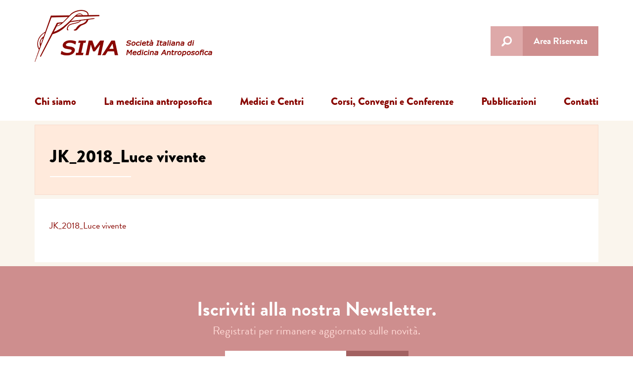

--- FILE ---
content_type: text/html; charset=UTF-8
request_url: https://www.medicinaantroposofica.it/convegni/convegno-internazionale-annualedella-sezione-medicinaanimaumana/attachment/jk_2018_luce-vivente/
body_size: 11736
content:
<!DOCTYPE html>
<html lang="it-IT" class="no-js">
<head>
	<meta charset="UTF-8">
	<meta name="viewport" content="width=device-width, initial-scale=1">
	<!-- Start cookieyes banner --> <script id="cookieyes" type="text/javascript" src="https://cdn-cookieyes.com/client_data/df97dd5b4c85006e7a092043/script.js"></script> <!-- End cookieyes banner -->
	
	<link rel="profile" href="http://gmpg.org/xfn/11">
	        <link href="https://www.medicinaantroposofica.it/wp-content/themes/medicina-child/css/bootstrap.css" rel="stylesheet">
        <link rel="stylesheet" href="https://www.medicinaantroposofica.it/wp-content/themes/medicina-child/css/flexslider.css" type="text/css" media="screen" >        
        <!--[if lt IE 9]>
              <script src="https://oss.maxcdn.com/html5shiv/3.7.2/html5shiv.min.js"></script>
              <script src="https://oss.maxcdn.com/respond/1.4.2/respond.min.js"></script>
            <![endif]-->
        <script src="https://use.typekit.net/ria2onw.js"></script>
        <script>try{Typekit.load({ async: true });}catch(e){}</script>
        <script src="https://www.medicinaantroposofica.it/wp-content/themes/medicina-child/js/modernizr.custom.js"></script>
     
	<script>(function(html){html.className = html.className.replace(/\bno-js\b/,'js')})(document.documentElement);</script>
<meta name='robots' content='index, follow, max-image-preview:large, max-snippet:-1, max-video-preview:-1' />

	<!-- This site is optimized with the Yoast SEO plugin v19.9 - https://yoast.com/wordpress/plugins/seo/ -->
	<title>JK_2018_Luce vivente - Società Italiana di Medicina Antroposofica</title>
	<meta name="description" content="JK_2018_Luce vivente - Società Italiana di Medicina Antroposofica -" />
	<link rel="canonical" href="https://www.medicinaantroposofica.it/convegni/convegno-internazionale-annualedella-sezione-medicinaanimaumana/attachment/jk_2018_luce-vivente/" />
	<meta property="og:locale" content="it_IT" />
	<meta property="og:type" content="article" />
	<meta property="og:title" content="JK_2018_Luce vivente - Società Italiana di Medicina Antroposofica" />
	<meta property="og:description" content="JK_2018_Luce vivente - Società Italiana di Medicina Antroposofica -" />
	<meta property="og:url" content="https://www.medicinaantroposofica.it/convegni/convegno-internazionale-annualedella-sezione-medicinaanimaumana/attachment/jk_2018_luce-vivente/" />
	<meta property="og:site_name" content="Società Italiana di Medicina Antroposofica" />
	<meta property="article:modified_time" content="2019-05-10T06:49:44+00:00" />
	<meta name="twitter:card" content="summary_large_image" />
	<script type="application/ld+json" class="yoast-schema-graph">{"@context":"https://schema.org","@graph":[{"@type":"WebPage","@id":"https://www.medicinaantroposofica.it/convegni/convegno-internazionale-annualedella-sezione-medicinaanimaumana/attachment/jk_2018_luce-vivente/","url":"https://www.medicinaantroposofica.it/convegni/convegno-internazionale-annualedella-sezione-medicinaanimaumana/attachment/jk_2018_luce-vivente/","name":"JK_2018_Luce vivente - Società Italiana di Medicina Antroposofica","isPartOf":{"@id":"https://www.medicinaantroposofica.it/#website"},"primaryImageOfPage":{"@id":"https://www.medicinaantroposofica.it/convegni/convegno-internazionale-annualedella-sezione-medicinaanimaumana/attachment/jk_2018_luce-vivente/#primaryimage"},"image":{"@id":"https://www.medicinaantroposofica.it/convegni/convegno-internazionale-annualedella-sezione-medicinaanimaumana/attachment/jk_2018_luce-vivente/#primaryimage"},"thumbnailUrl":"","datePublished":"2018-06-21T10:12:44+00:00","dateModified":"2019-05-10T06:49:44+00:00","description":"JK_2018_Luce vivente - Società Italiana di Medicina Antroposofica -","breadcrumb":{"@id":"https://www.medicinaantroposofica.it/convegni/convegno-internazionale-annualedella-sezione-medicinaanimaumana/attachment/jk_2018_luce-vivente/#breadcrumb"},"inLanguage":"it-IT","potentialAction":[{"@type":"ReadAction","target":["https://www.medicinaantroposofica.it/convegni/convegno-internazionale-annualedella-sezione-medicinaanimaumana/attachment/jk_2018_luce-vivente/"]}]},{"@type":"BreadcrumbList","@id":"https://www.medicinaantroposofica.it/convegni/convegno-internazionale-annualedella-sezione-medicinaanimaumana/attachment/jk_2018_luce-vivente/#breadcrumb","itemListElement":[{"@type":"ListItem","position":1,"name":"Home","item":"https://www.medicinaantroposofica.it/"},{"@type":"ListItem","position":2,"name":"Anima umana! Motion and Emotion – Living Resonance","item":"https://www.medicinaantroposofica.it/convegni/convegno-internazionale-annualedella-sezione-medicinaanimaumana/"},{"@type":"ListItem","position":3,"name":"JK_2018_Luce vivente"}]},{"@type":"WebSite","@id":"https://www.medicinaantroposofica.it/#website","url":"https://www.medicinaantroposofica.it/","name":"Società Italiana di Medicina Antroposofica","description":"Società medico scientifica medici antroposofi italiani","potentialAction":[{"@type":"SearchAction","target":{"@type":"EntryPoint","urlTemplate":"https://www.medicinaantroposofica.it/?s={search_term_string}"},"query-input":"required name=search_term_string"}],"inLanguage":"it-IT"}]}</script>
	<!-- / Yoast SEO plugin. -->


<link rel='dns-prefetch' href='//fonts.googleapis.com' />
<link href='https://fonts.gstatic.com' crossorigin rel='preconnect' />
<link rel="alternate" type="application/rss+xml" title="Società Italiana di Medicina Antroposofica &raquo; Feed" href="https://www.medicinaantroposofica.it/feed/" />
<link rel="alternate" type="application/rss+xml" title="Società Italiana di Medicina Antroposofica &raquo; Feed dei commenti" href="https://www.medicinaantroposofica.it/comments/feed/" />
<script>
window._wpemojiSettings = {"baseUrl":"https:\/\/s.w.org\/images\/core\/emoji\/14.0.0\/72x72\/","ext":".png","svgUrl":"https:\/\/s.w.org\/images\/core\/emoji\/14.0.0\/svg\/","svgExt":".svg","source":{"concatemoji":"https:\/\/www.medicinaantroposofica.it\/wp-includes\/js\/wp-emoji-release.min.js?ver=f41e6e2a6012f2363fc5e4179e21cb72"}};
/*! This file is auto-generated */
!function(e,a,t){var n,r,o,i=a.createElement("canvas"),p=i.getContext&&i.getContext("2d");function s(e,t){var a=String.fromCharCode,e=(p.clearRect(0,0,i.width,i.height),p.fillText(a.apply(this,e),0,0),i.toDataURL());return p.clearRect(0,0,i.width,i.height),p.fillText(a.apply(this,t),0,0),e===i.toDataURL()}function c(e){var t=a.createElement("script");t.src=e,t.defer=t.type="text/javascript",a.getElementsByTagName("head")[0].appendChild(t)}for(o=Array("flag","emoji"),t.supports={everything:!0,everythingExceptFlag:!0},r=0;r<o.length;r++)t.supports[o[r]]=function(e){if(p&&p.fillText)switch(p.textBaseline="top",p.font="600 32px Arial",e){case"flag":return s([127987,65039,8205,9895,65039],[127987,65039,8203,9895,65039])?!1:!s([55356,56826,55356,56819],[55356,56826,8203,55356,56819])&&!s([55356,57332,56128,56423,56128,56418,56128,56421,56128,56430,56128,56423,56128,56447],[55356,57332,8203,56128,56423,8203,56128,56418,8203,56128,56421,8203,56128,56430,8203,56128,56423,8203,56128,56447]);case"emoji":return!s([129777,127995,8205,129778,127999],[129777,127995,8203,129778,127999])}return!1}(o[r]),t.supports.everything=t.supports.everything&&t.supports[o[r]],"flag"!==o[r]&&(t.supports.everythingExceptFlag=t.supports.everythingExceptFlag&&t.supports[o[r]]);t.supports.everythingExceptFlag=t.supports.everythingExceptFlag&&!t.supports.flag,t.DOMReady=!1,t.readyCallback=function(){t.DOMReady=!0},t.supports.everything||(n=function(){t.readyCallback()},a.addEventListener?(a.addEventListener("DOMContentLoaded",n,!1),e.addEventListener("load",n,!1)):(e.attachEvent("onload",n),a.attachEvent("onreadystatechange",function(){"complete"===a.readyState&&t.readyCallback()})),(e=t.source||{}).concatemoji?c(e.concatemoji):e.wpemoji&&e.twemoji&&(c(e.twemoji),c(e.wpemoji)))}(window,document,window._wpemojiSettings);
</script>
<style>
img.wp-smiley,
img.emoji {
	display: inline !important;
	border: none !important;
	box-shadow: none !important;
	height: 1em !important;
	width: 1em !important;
	margin: 0 0.07em !important;
	vertical-align: -0.1em !important;
	background: none !important;
	padding: 0 !important;
}
</style>
	<link rel='stylesheet' id='wp-block-library-css' href='https://www.medicinaantroposofica.it/wp-includes/css/dist/block-library/style.min.css?ver=f41e6e2a6012f2363fc5e4179e21cb72' media='all' />
<style id='wp-block-library-theme-inline-css'>
.wp-block-audio figcaption{color:#555;font-size:13px;text-align:center}.is-dark-theme .wp-block-audio figcaption{color:hsla(0,0%,100%,.65)}.wp-block-audio{margin:0 0 1em}.wp-block-code{border:1px solid #ccc;border-radius:4px;font-family:Menlo,Consolas,monaco,monospace;padding:.8em 1em}.wp-block-embed figcaption{color:#555;font-size:13px;text-align:center}.is-dark-theme .wp-block-embed figcaption{color:hsla(0,0%,100%,.65)}.wp-block-embed{margin:0 0 1em}.blocks-gallery-caption{color:#555;font-size:13px;text-align:center}.is-dark-theme .blocks-gallery-caption{color:hsla(0,0%,100%,.65)}.wp-block-image figcaption{color:#555;font-size:13px;text-align:center}.is-dark-theme .wp-block-image figcaption{color:hsla(0,0%,100%,.65)}.wp-block-image{margin:0 0 1em}.wp-block-pullquote{border-top:4px solid;border-bottom:4px solid;margin-bottom:1.75em;color:currentColor}.wp-block-pullquote__citation,.wp-block-pullquote cite,.wp-block-pullquote footer{color:currentColor;text-transform:uppercase;font-size:.8125em;font-style:normal}.wp-block-quote{border-left:.25em solid;margin:0 0 1.75em;padding-left:1em}.wp-block-quote cite,.wp-block-quote footer{color:currentColor;font-size:.8125em;position:relative;font-style:normal}.wp-block-quote.has-text-align-right{border-left:none;border-right:.25em solid;padding-left:0;padding-right:1em}.wp-block-quote.has-text-align-center{border:none;padding-left:0}.wp-block-quote.is-large,.wp-block-quote.is-style-large,.wp-block-quote.is-style-plain{border:none}.wp-block-search .wp-block-search__label{font-weight:700}.wp-block-search__button{border:1px solid #ccc;padding:.375em .625em}:where(.wp-block-group.has-background){padding:1.25em 2.375em}.wp-block-separator.has-css-opacity{opacity:.4}.wp-block-separator{border:none;border-bottom:2px solid;margin-left:auto;margin-right:auto}.wp-block-separator.has-alpha-channel-opacity{opacity:1}.wp-block-separator:not(.is-style-wide):not(.is-style-dots){width:100px}.wp-block-separator.has-background:not(.is-style-dots){border-bottom:none;height:1px}.wp-block-separator.has-background:not(.is-style-wide):not(.is-style-dots){height:2px}.wp-block-table{margin:"0 0 1em 0"}.wp-block-table thead{border-bottom:3px solid}.wp-block-table tfoot{border-top:3px solid}.wp-block-table td,.wp-block-table th{word-break:normal}.wp-block-table figcaption{color:#555;font-size:13px;text-align:center}.is-dark-theme .wp-block-table figcaption{color:hsla(0,0%,100%,.65)}.wp-block-video figcaption{color:#555;font-size:13px;text-align:center}.is-dark-theme .wp-block-video figcaption{color:hsla(0,0%,100%,.65)}.wp-block-video{margin:0 0 1em}.wp-block-template-part.has-background{padding:1.25em 2.375em;margin-top:0;margin-bottom:0}
</style>
<link rel='stylesheet' id='classic-theme-styles-css' href='https://www.medicinaantroposofica.it/wp-includes/css/classic-themes.min.css?ver=1' media='all' />
<style id='global-styles-inline-css'>
body{--wp--preset--color--black: #000000;--wp--preset--color--cyan-bluish-gray: #abb8c3;--wp--preset--color--white: #fff;--wp--preset--color--pale-pink: #f78da7;--wp--preset--color--vivid-red: #cf2e2e;--wp--preset--color--luminous-vivid-orange: #ff6900;--wp--preset--color--luminous-vivid-amber: #fcb900;--wp--preset--color--light-green-cyan: #7bdcb5;--wp--preset--color--vivid-green-cyan: #00d084;--wp--preset--color--pale-cyan-blue: #8ed1fc;--wp--preset--color--vivid-cyan-blue: #0693e3;--wp--preset--color--vivid-purple: #9b51e0;--wp--preset--color--dark-gray: #1a1a1a;--wp--preset--color--medium-gray: #686868;--wp--preset--color--light-gray: #e5e5e5;--wp--preset--color--blue-gray: #4d545c;--wp--preset--color--bright-blue: #007acc;--wp--preset--color--light-blue: #9adffd;--wp--preset--color--dark-brown: #402b30;--wp--preset--color--medium-brown: #774e24;--wp--preset--color--dark-red: #640c1f;--wp--preset--color--bright-red: #ff675f;--wp--preset--color--yellow: #ffef8e;--wp--preset--gradient--vivid-cyan-blue-to-vivid-purple: linear-gradient(135deg,rgba(6,147,227,1) 0%,rgb(155,81,224) 100%);--wp--preset--gradient--light-green-cyan-to-vivid-green-cyan: linear-gradient(135deg,rgb(122,220,180) 0%,rgb(0,208,130) 100%);--wp--preset--gradient--luminous-vivid-amber-to-luminous-vivid-orange: linear-gradient(135deg,rgba(252,185,0,1) 0%,rgba(255,105,0,1) 100%);--wp--preset--gradient--luminous-vivid-orange-to-vivid-red: linear-gradient(135deg,rgba(255,105,0,1) 0%,rgb(207,46,46) 100%);--wp--preset--gradient--very-light-gray-to-cyan-bluish-gray: linear-gradient(135deg,rgb(238,238,238) 0%,rgb(169,184,195) 100%);--wp--preset--gradient--cool-to-warm-spectrum: linear-gradient(135deg,rgb(74,234,220) 0%,rgb(151,120,209) 20%,rgb(207,42,186) 40%,rgb(238,44,130) 60%,rgb(251,105,98) 80%,rgb(254,248,76) 100%);--wp--preset--gradient--blush-light-purple: linear-gradient(135deg,rgb(255,206,236) 0%,rgb(152,150,240) 100%);--wp--preset--gradient--blush-bordeaux: linear-gradient(135deg,rgb(254,205,165) 0%,rgb(254,45,45) 50%,rgb(107,0,62) 100%);--wp--preset--gradient--luminous-dusk: linear-gradient(135deg,rgb(255,203,112) 0%,rgb(199,81,192) 50%,rgb(65,88,208) 100%);--wp--preset--gradient--pale-ocean: linear-gradient(135deg,rgb(255,245,203) 0%,rgb(182,227,212) 50%,rgb(51,167,181) 100%);--wp--preset--gradient--electric-grass: linear-gradient(135deg,rgb(202,248,128) 0%,rgb(113,206,126) 100%);--wp--preset--gradient--midnight: linear-gradient(135deg,rgb(2,3,129) 0%,rgb(40,116,252) 100%);--wp--preset--duotone--dark-grayscale: url('#wp-duotone-dark-grayscale');--wp--preset--duotone--grayscale: url('#wp-duotone-grayscale');--wp--preset--duotone--purple-yellow: url('#wp-duotone-purple-yellow');--wp--preset--duotone--blue-red: url('#wp-duotone-blue-red');--wp--preset--duotone--midnight: url('#wp-duotone-midnight');--wp--preset--duotone--magenta-yellow: url('#wp-duotone-magenta-yellow');--wp--preset--duotone--purple-green: url('#wp-duotone-purple-green');--wp--preset--duotone--blue-orange: url('#wp-duotone-blue-orange');--wp--preset--font-size--small: 13px;--wp--preset--font-size--medium: 20px;--wp--preset--font-size--large: 36px;--wp--preset--font-size--x-large: 42px;--wp--preset--spacing--20: 0.44rem;--wp--preset--spacing--30: 0.67rem;--wp--preset--spacing--40: 1rem;--wp--preset--spacing--50: 1.5rem;--wp--preset--spacing--60: 2.25rem;--wp--preset--spacing--70: 3.38rem;--wp--preset--spacing--80: 5.06rem;}:where(.is-layout-flex){gap: 0.5em;}body .is-layout-flow > .alignleft{float: left;margin-inline-start: 0;margin-inline-end: 2em;}body .is-layout-flow > .alignright{float: right;margin-inline-start: 2em;margin-inline-end: 0;}body .is-layout-flow > .aligncenter{margin-left: auto !important;margin-right: auto !important;}body .is-layout-constrained > .alignleft{float: left;margin-inline-start: 0;margin-inline-end: 2em;}body .is-layout-constrained > .alignright{float: right;margin-inline-start: 2em;margin-inline-end: 0;}body .is-layout-constrained > .aligncenter{margin-left: auto !important;margin-right: auto !important;}body .is-layout-constrained > :where(:not(.alignleft):not(.alignright):not(.alignfull)){max-width: var(--wp--style--global--content-size);margin-left: auto !important;margin-right: auto !important;}body .is-layout-constrained > .alignwide{max-width: var(--wp--style--global--wide-size);}body .is-layout-flex{display: flex;}body .is-layout-flex{flex-wrap: wrap;align-items: center;}body .is-layout-flex > *{margin: 0;}:where(.wp-block-columns.is-layout-flex){gap: 2em;}.has-black-color{color: var(--wp--preset--color--black) !important;}.has-cyan-bluish-gray-color{color: var(--wp--preset--color--cyan-bluish-gray) !important;}.has-white-color{color: var(--wp--preset--color--white) !important;}.has-pale-pink-color{color: var(--wp--preset--color--pale-pink) !important;}.has-vivid-red-color{color: var(--wp--preset--color--vivid-red) !important;}.has-luminous-vivid-orange-color{color: var(--wp--preset--color--luminous-vivid-orange) !important;}.has-luminous-vivid-amber-color{color: var(--wp--preset--color--luminous-vivid-amber) !important;}.has-light-green-cyan-color{color: var(--wp--preset--color--light-green-cyan) !important;}.has-vivid-green-cyan-color{color: var(--wp--preset--color--vivid-green-cyan) !important;}.has-pale-cyan-blue-color{color: var(--wp--preset--color--pale-cyan-blue) !important;}.has-vivid-cyan-blue-color{color: var(--wp--preset--color--vivid-cyan-blue) !important;}.has-vivid-purple-color{color: var(--wp--preset--color--vivid-purple) !important;}.has-black-background-color{background-color: var(--wp--preset--color--black) !important;}.has-cyan-bluish-gray-background-color{background-color: var(--wp--preset--color--cyan-bluish-gray) !important;}.has-white-background-color{background-color: var(--wp--preset--color--white) !important;}.has-pale-pink-background-color{background-color: var(--wp--preset--color--pale-pink) !important;}.has-vivid-red-background-color{background-color: var(--wp--preset--color--vivid-red) !important;}.has-luminous-vivid-orange-background-color{background-color: var(--wp--preset--color--luminous-vivid-orange) !important;}.has-luminous-vivid-amber-background-color{background-color: var(--wp--preset--color--luminous-vivid-amber) !important;}.has-light-green-cyan-background-color{background-color: var(--wp--preset--color--light-green-cyan) !important;}.has-vivid-green-cyan-background-color{background-color: var(--wp--preset--color--vivid-green-cyan) !important;}.has-pale-cyan-blue-background-color{background-color: var(--wp--preset--color--pale-cyan-blue) !important;}.has-vivid-cyan-blue-background-color{background-color: var(--wp--preset--color--vivid-cyan-blue) !important;}.has-vivid-purple-background-color{background-color: var(--wp--preset--color--vivid-purple) !important;}.has-black-border-color{border-color: var(--wp--preset--color--black) !important;}.has-cyan-bluish-gray-border-color{border-color: var(--wp--preset--color--cyan-bluish-gray) !important;}.has-white-border-color{border-color: var(--wp--preset--color--white) !important;}.has-pale-pink-border-color{border-color: var(--wp--preset--color--pale-pink) !important;}.has-vivid-red-border-color{border-color: var(--wp--preset--color--vivid-red) !important;}.has-luminous-vivid-orange-border-color{border-color: var(--wp--preset--color--luminous-vivid-orange) !important;}.has-luminous-vivid-amber-border-color{border-color: var(--wp--preset--color--luminous-vivid-amber) !important;}.has-light-green-cyan-border-color{border-color: var(--wp--preset--color--light-green-cyan) !important;}.has-vivid-green-cyan-border-color{border-color: var(--wp--preset--color--vivid-green-cyan) !important;}.has-pale-cyan-blue-border-color{border-color: var(--wp--preset--color--pale-cyan-blue) !important;}.has-vivid-cyan-blue-border-color{border-color: var(--wp--preset--color--vivid-cyan-blue) !important;}.has-vivid-purple-border-color{border-color: var(--wp--preset--color--vivid-purple) !important;}.has-vivid-cyan-blue-to-vivid-purple-gradient-background{background: var(--wp--preset--gradient--vivid-cyan-blue-to-vivid-purple) !important;}.has-light-green-cyan-to-vivid-green-cyan-gradient-background{background: var(--wp--preset--gradient--light-green-cyan-to-vivid-green-cyan) !important;}.has-luminous-vivid-amber-to-luminous-vivid-orange-gradient-background{background: var(--wp--preset--gradient--luminous-vivid-amber-to-luminous-vivid-orange) !important;}.has-luminous-vivid-orange-to-vivid-red-gradient-background{background: var(--wp--preset--gradient--luminous-vivid-orange-to-vivid-red) !important;}.has-very-light-gray-to-cyan-bluish-gray-gradient-background{background: var(--wp--preset--gradient--very-light-gray-to-cyan-bluish-gray) !important;}.has-cool-to-warm-spectrum-gradient-background{background: var(--wp--preset--gradient--cool-to-warm-spectrum) !important;}.has-blush-light-purple-gradient-background{background: var(--wp--preset--gradient--blush-light-purple) !important;}.has-blush-bordeaux-gradient-background{background: var(--wp--preset--gradient--blush-bordeaux) !important;}.has-luminous-dusk-gradient-background{background: var(--wp--preset--gradient--luminous-dusk) !important;}.has-pale-ocean-gradient-background{background: var(--wp--preset--gradient--pale-ocean) !important;}.has-electric-grass-gradient-background{background: var(--wp--preset--gradient--electric-grass) !important;}.has-midnight-gradient-background{background: var(--wp--preset--gradient--midnight) !important;}.has-small-font-size{font-size: var(--wp--preset--font-size--small) !important;}.has-medium-font-size{font-size: var(--wp--preset--font-size--medium) !important;}.has-large-font-size{font-size: var(--wp--preset--font-size--large) !important;}.has-x-large-font-size{font-size: var(--wp--preset--font-size--x-large) !important;}
.wp-block-navigation a:where(:not(.wp-element-button)){color: inherit;}
:where(.wp-block-columns.is-layout-flex){gap: 2em;}
.wp-block-pullquote{font-size: 1.5em;line-height: 1.6;}
</style>
<link rel='stylesheet' id='contact-form-7-css' href='https://www.medicinaantroposofica.it/wp-content/plugins/contact-form-7/includes/css/styles.css?ver=5.6.4' media='all' />
<link rel='stylesheet' id='twentysixteen-fonts-css' href='https://fonts.googleapis.com/css?family=Merriweather%3A400%2C700%2C900%2C400italic%2C700italic%2C900italic%7CMontserrat%3A400%2C700%7CInconsolata%3A400&#038;subset=latin%2Clatin-ext&#038;display=fallback' media='all' />
<link rel='stylesheet' id='genericons-css' href='https://www.medicinaantroposofica.it/wp-content/themes/twentysixteen/genericons/genericons.css?ver=20201208' media='all' />
<link rel='stylesheet' id='twentysixteen-style-css' href='https://www.medicinaantroposofica.it/wp-content/themes/medicina-child/style.css?ver=20201208' media='all' />
<link rel='stylesheet' id='twentysixteen-block-style-css' href='https://www.medicinaantroposofica.it/wp-content/themes/twentysixteen/css/blocks.css?ver=20190102' media='all' />
<!--[if lt IE 10]>
<link rel='stylesheet' id='twentysixteen-ie-css' href='https://www.medicinaantroposofica.it/wp-content/themes/twentysixteen/css/ie.css?ver=20170530' media='all' />
<![endif]-->
<!--[if lt IE 9]>
<link rel='stylesheet' id='twentysixteen-ie8-css' href='https://www.medicinaantroposofica.it/wp-content/themes/twentysixteen/css/ie8.css?ver=20170530' media='all' />
<![endif]-->
<!--[if lt IE 8]>
<link rel='stylesheet' id='twentysixteen-ie7-css' href='https://www.medicinaantroposofica.it/wp-content/themes/twentysixteen/css/ie7.css?ver=20170530' media='all' />
<![endif]-->
<link rel='stylesheet' id='wp-members-css' href='https://www.medicinaantroposofica.it/wp-content/plugins/wp-members/assets/css/forms/generic-no-float.min.css?ver=3.4.5' media='all' />
<link rel='stylesheet' id='lightboxStyle-css' href='https://www.medicinaantroposofica.it/wp-content/plugins/lightbox-plus/css/shadowed/colorbox.min.css?ver=2.7.2' media='screen' />
<!--[if lt IE 9]>
<script src='https://www.medicinaantroposofica.it/wp-content/themes/twentysixteen/js/html5.js?ver=3.7.3' id='twentysixteen-html5-js'></script>
<![endif]-->
<script src='https://www.medicinaantroposofica.it/wp-includes/js/jquery/jquery.min.js?ver=3.6.1' id='jquery-core-js'></script>
<script src='https://www.medicinaantroposofica.it/wp-includes/js/jquery/jquery-migrate.min.js?ver=3.3.2' id='jquery-migrate-js'></script>
<link rel="https://api.w.org/" href="https://www.medicinaantroposofica.it/wp-json/" /><link rel="alternate" type="application/json" href="https://www.medicinaantroposofica.it/wp-json/wp/v2/media/2687" /><link rel="EditURI" type="application/rsd+xml" title="RSD" href="https://www.medicinaantroposofica.it/xmlrpc.php?rsd" />
<link rel="wlwmanifest" type="application/wlwmanifest+xml" href="https://www.medicinaantroposofica.it/wp-includes/wlwmanifest.xml" />

<link rel='shortlink' href='https://www.medicinaantroposofica.it/?p=2687' />
<link rel="alternate" type="application/json+oembed" href="https://www.medicinaantroposofica.it/wp-json/oembed/1.0/embed?url=https%3A%2F%2Fwww.medicinaantroposofica.it%2Fconvegni%2Fconvegno-internazionale-annualedella-sezione-medicinaanimaumana%2Fattachment%2Fjk_2018_luce-vivente%2F" />
<link rel="alternate" type="text/xml+oembed" href="https://www.medicinaantroposofica.it/wp-json/oembed/1.0/embed?url=https%3A%2F%2Fwww.medicinaantroposofica.it%2Fconvegni%2Fconvegno-internazionale-annualedella-sezione-medicinaanimaumana%2Fattachment%2Fjk_2018_luce-vivente%2F&#038;format=xml" />
<script type="text/javascript">
(function(url){
	if(/(?:Chrome\/26\.0\.1410\.63 Safari\/537\.31|WordfenceTestMonBot)/.test(navigator.userAgent)){ return; }
	var addEvent = function(evt, handler) {
		if (window.addEventListener) {
			document.addEventListener(evt, handler, false);
		} else if (window.attachEvent) {
			document.attachEvent('on' + evt, handler);
		}
	};
	var removeEvent = function(evt, handler) {
		if (window.removeEventListener) {
			document.removeEventListener(evt, handler, false);
		} else if (window.detachEvent) {
			document.detachEvent('on' + evt, handler);
		}
	};
	var evts = 'contextmenu dblclick drag dragend dragenter dragleave dragover dragstart drop keydown keypress keyup mousedown mousemove mouseout mouseover mouseup mousewheel scroll'.split(' ');
	var logHuman = function() {
		if (window.wfLogHumanRan) { return; }
		window.wfLogHumanRan = true;
		var wfscr = document.createElement('script');
		wfscr.type = 'text/javascript';
		wfscr.async = true;
		wfscr.src = url + '&r=' + Math.random();
		(document.getElementsByTagName('head')[0]||document.getElementsByTagName('body')[0]).appendChild(wfscr);
		for (var i = 0; i < evts.length; i++) {
			removeEvent(evts[i], logHuman);
		}
	};
	for (var i = 0; i < evts.length; i++) {
		addEvent(evts[i], logHuman);
	}
})('//www.medicinaantroposofica.it/?wordfence_lh=1&hid=D5C9FAB648FDC6C4365E6929F73C547B');
</script><link rel="apple-touch-icon" sizes="180x180" href="/wp-content/uploads/fbrfg/apple-touch-icon.png">
<link rel="icon" type="image/png" sizes="32x32" href="/wp-content/uploads/fbrfg/favicon-32x32.png">
<link rel="icon" type="image/png" sizes="16x16" href="/wp-content/uploads/fbrfg/favicon-16x16.png">
<link rel="manifest" href="/wp-content/uploads/fbrfg/site.webmanifest">
<link rel="mask-icon" href="/wp-content/uploads/fbrfg/safari-pinned-tab.svg" color="#7d1a0d">
<link rel="shortcut icon" href="/wp-content/uploads/fbrfg/favicon.ico">
<meta name="msapplication-TileColor" content="#da532c">
<meta name="msapplication-config" content="/wp-content/uploads/fbrfg/browserconfig.xml">
<meta name="theme-color" content="#ffffff"><style>.recentcomments a{display:inline !important;padding:0 !important;margin:0 !important;}</style></head>


<body class="inner-page">
    <div class="main-frame">
        <div class="row-fluid header">
            <div class="container-fluid">
                <div class="nav-header row-fluid">
                    <div class="nav-left row-fluid">
                        <h1 class="logo"><a href="https://www.medicinaantroposofica.it/"><img src="https://www.medicinaantroposofica.it/wp-content/themes/medicina-child/images/logo.png" alt="Logo"> </a></h1>
                    </div>
                    <div class="nav-right row-fluid">
                        <div class="header-search">
                              <div id="sb-search" class="sb-search">
                                    <form role="search" method="get" id="searchform" class="searchform" action="https://www.medicinaantroposofica.it/" >
             <input class="sb-search-input" type="text" value="" name="s" placeholder="Cerca..">
              <input class="sb-search-submit" type="submit" value="">
    </form>                                   
                                </div>
                        </div>
                        <ul id="menu-toolbar" class=""><li id="menu-item-112" class="menu-item menu-item-type-post_type menu-item-object-page menu-item-112"><a href="https://www.medicinaantroposofica.it/area-riservata/">Area Riservata</a></li>
</ul>                                                    
                        <button type="button" class="navbar-toggle collapsed" data-toggle="collapse" data-target="#bs-example-navbar-collapse-1"> <span class="sr-only">Toggle navigation</span> <span class="icon-bar"></span> <span class="icon-bar"></span> <span class="icon-bar"></span> </button>                       
                    </div>
                    
                </div>
                <!--/.nav-header-->
                <div class="row-fluid nav-bar">
                    <div class="collapse navbar-collapse" id="bs-example-navbar-collapse-1">
                        <ul id="menu-menu" class=""><li id="menu-item-59" class="menu-item menu-item-type-post_type menu-item-object-page menu-item-has-children menu-item-59"><a href="https://www.medicinaantroposofica.it/chi-siamo/">Chi siamo</a>
<ul class="sub-menu">
	<li id="menu-item-81" class="menu-item menu-item-type-post_type menu-item-object-page menu-item-81"><a href="https://www.medicinaantroposofica.it/chi-siamo/consiglio-direttivo/">Consiglio direttivo e delegati regionali</a></li>
	<li id="menu-item-80" class="menu-item menu-item-type-post_type menu-item-object-page menu-item-80"><a href="https://www.medicinaantroposofica.it/chi-siamo/in-italia/">In Italia</a></li>
	<li id="menu-item-79" class="menu-item menu-item-type-post_type menu-item-object-page menu-item-79"><a href="https://www.medicinaantroposofica.it/chi-siamo/nel-mondo/">Nel mondo</a></li>
	<li id="menu-item-78" class="menu-item menu-item-type-post_type menu-item-object-page menu-item-78"><a href="https://www.medicinaantroposofica.it/chi-siamo/politica-della-qualita/">Politica della qualità</a></li>
	<li id="menu-item-77" class="menu-item menu-item-type-post_type menu-item-object-page menu-item-77"><a href="https://www.medicinaantroposofica.it/chi-siamo/ecm/">Statuto e Bilanci</a></li>
</ul>
</li>
<li id="menu-item-60" class="menu-item menu-item-type-post_type menu-item-object-page menu-item-has-children menu-item-60"><a href="https://www.medicinaantroposofica.it/la-medicina-antroposofica/">La medicina antroposofica</a>
<ul class="sub-menu">
	<li id="menu-item-65" class="menu-item menu-item-type-post_type menu-item-object-page menu-item-65"><a href="https://www.medicinaantroposofica.it/la-medicina-antroposofica/approccio-teorico/">Approccio teorico</a></li>
	<li id="menu-item-66" class="menu-item menu-item-type-post_type menu-item-object-page menu-item-66"><a href="https://www.medicinaantroposofica.it/la-medicina-antroposofica/approccio-terapeutico/">Approccio terapeutico</a></li>
	<li id="menu-item-618" class="menu-item menu-item-type-post_type menu-item-object-page menu-item-618"><a href="https://www.medicinaantroposofica.it/la-medicina-antroposofica/bibliografia/">Bibliografia</a></li>
	<li id="menu-item-92" class="menu-item menu-item-type-post_type menu-item-object-page menu-item-92"><a href="https://www.medicinaantroposofica.it/la-medicina-antroposofica/approfondimenti-web/">Approfondimenti web</a></li>
</ul>
</li>
<li id="menu-item-368" class="menu-item menu-item-type-post_type menu-item-object-page menu-item-has-children menu-item-368"><a href="https://www.medicinaantroposofica.it/medici-e-centri/medici-antroposofici/">Medici e Centri</a>
<ul class="sub-menu">
	<li id="menu-item-367" class="menu-item menu-item-type-post_type menu-item-object-page menu-item-367"><a href="https://www.medicinaantroposofica.it/medici-e-centri/medici-antroposofici/">Medici antroposofici</a></li>
	<li id="menu-item-364" class="menu-item menu-item-type-post_type menu-item-object-page menu-item-364"><a href="https://www.medicinaantroposofica.it/medici-e-centri/centri-antroposofici-2/">Centri antroposofici</a></li>
</ul>
</li>
<li id="menu-item-62" class="menu-item menu-item-type-post_type menu-item-object-page menu-item-62"><a href="https://www.medicinaantroposofica.it/corsi-convegni-conferenze/">Corsi, Convegni e Conferenze</a></li>
<li id="menu-item-132" class="menu-item menu-item-type-post_type menu-item-object-page menu-item-132"><a href="https://www.medicinaantroposofica.it/pubblicazioni/">Pubblicazioni</a></li>
<li id="menu-item-63" class="menu-item menu-item-type-post_type menu-item-object-page menu-item-63"><a href="https://www.medicinaantroposofica.it/contatti/">Contatti</a></li>
</ul>     
                    </div>
                </div>
                <!--/.nav-bar-->
            </div>
        </div>
        <!--/.header-->
        <div class="row-fluid container-wrapper">
            
            
    <div class="row-fluid post-section single-post-section">
      <div class="container-fluid">
        <div class="post-item">
          <div class="post-grid ">
                        <div class="col-sm-12">
              <div class="post-content">
                <div class="post-head"> <strong class="post-category"></strong></div>
                <h3>JK_2018_Luce vivente</h3>
                                 <hr>
                              </div>
            </div>
          </div>
        </div>
        <!--/.post-item-->
        <div class="post-container">
          <div class="content">
            <div class="row">
              <div class="col-sm-12 col-md-12">
                 <p class="attachment"><a href='https://www.medicinaantroposofica.it/wp-content/uploads/JK_2018_Luce-vivente.pdf'>JK_2018_Luce vivente</a></p>
  
                  
                  
                                             
              </div>
               
                            </div>
          </div>
          <!--/.content-->
                  </div>
        <!--/.post-container-->
      </div>
    </div>

 <!--/.post-section-->
 <div class="row-fluid newsletter-scetion">
     <div class="container-fluid">
         <h2>Iscriviti alla nostra Newsletter.</h2>
         <p>Registrati per rimanere aggiornato sulle novità.</p>
         <div class="newsletter-form">
                    <li id="mailpoet_form-2" class="widget widget_mailpoet_form">
  
  
  <div class="
    mailpoet_form_popup_overlay
      "></div>
  <div
    id="mailpoet_form_2"
    class="
      mailpoet_form
      mailpoet_form_widget
      mailpoet_form_position_
      mailpoet_form_animation_
    "
      >
    
    <style type="text/css">
     .mailpoet_hp_email_label{display:none!important;}#mailpoet_form_2 .mailpoet_form {  }
#mailpoet_form_2 .mailpoet_paragraph { line-height: 20px; }
#mailpoet_form_2 .mailpoet_segment_label, #mailpoet_form_2 .mailpoet_text_label, #mailpoet_form_2 .mailpoet_textarea_label, #mailpoet_form_2 .mailpoet_select_label, #mailpoet_form_2 .mailpoet_radio_label, #mailpoet_form_2 .mailpoet_checkbox_label, #mailpoet_form_2 .mailpoet_list_label, #mailpoet_form_2 .mailpoet_date_label { display: block; font-weight: bold; }
#mailpoet_form_2 .mailpoet_text, #mailpoet_form_2 .mailpoet_textarea, #mailpoet_form_2 .mailpoet_select, #mailpoet_form_2 .mailpoet_date_month, #mailpoet_form_2 .mailpoet_date_day, #mailpoet_form_2 .mailpoet_date_year, #mailpoet_form_2 .mailpoet_date { display: block; }
#mailpoet_form_2 .mailpoet_text, #mailpoet_form_2 .mailpoet_textarea { width: 200px; }
#mailpoet_form_2 .mailpoet_checkbox {  }
#mailpoet_form_2 .mailpoet_submit input {  }
#mailpoet_form_2 .mailpoet_divider {  }
#mailpoet_form_2 .mailpoet_message {  }
#mailpoet_form_2 .mailpoet_validate_success { font-weight: 600; color: #468847; }
#mailpoet_form_2 .mailpoet_validate_error { color: #b94a48; }
#mailpoet_form_2 .mailpoet_form_loading { width: 30px; text-align: center; line-height: normal; }
#mailpoet_form_2 .mailpoet_form_loading > span { width: 5px; height: 5px; background-color: #5b5b5b; }#mailpoet_form_2{;}#mailpoet_form_2 .mailpoet_message {margin: 0; padding: 0 20px;}#mailpoet_form_2 .mailpoet_paragraph.last {margin-bottom: 0} @media (max-width: 500px) {#mailpoet_form_2 {background-image: none;}} @media (min-width: 500px) {#mailpoet_form_2 .last .mailpoet_paragraph:last-child {margin-bottom: 0}}  @media (max-width: 500px) {#mailpoet_form_2 .mailpoet_form_column:last-child .mailpoet_paragraph:last-child {margin-bottom: 0}} 
    </style>

    <form
      target="_self"
      method="post"
      action="https://www.medicinaantroposofica.it/wp-admin/admin-post.php?action=mailpoet_subscription_form"
      class="mailpoet_form mailpoet_form_form mailpoet_form_widget"
      novalidate
      data-delay=""
      data-exit-intent-enabled=""
      data-font-family=""
      data-cookie-expiration-time=""
    >
      <input type="hidden" name="data[form_id]" value="2" />
      <input type="hidden" name="token" value="632e0fb94d" />
      <input type="hidden" name="api_version" value="v1" />
      <input type="hidden" name="endpoint" value="subscribers" />
      <input type="hidden" name="mailpoet_method" value="subscribe" />

      <label class="mailpoet_hp_email_label">Lascia questo campo vuoto<input type="email" name="data[email]"/></label><div class="mailpoet_paragraph"><input type="email" class="mailpoet_text" name="data[form_field_NWM5YmY5NTAwMzlhX2VtYWls]" title="La tua Email qui ..." value="" data-automation-id="form_email"  placeholder="La tua Email qui ... *" data-parsley-required="true" data-parsley-minlength="6" data-parsley-maxlength="150" data-parsley-error-message="Please specify a valid email address." data-parsley-required-message="Questo campo è obbligatorio."/></div>
<div class="mailpoet_paragraph"><input type="submit" class="mailpoet_submit" value="Iscriviti" data-automation-id="subscribe-submit-button" style="border-color:transparent;" /><span class="mailpoet_form_loading"><span class="mailpoet_bounce1"></span><span class="mailpoet_bounce2"></span><span class="mailpoet_bounce3"></span></span></div>

      <div class="mailpoet_message">
        <p class="mailpoet_validate_success"
                style="display:none;"
                >Controlla la tua posta in entrata o la cartella spam adesso per confermare la tua iscrizione.
        </p>
        <p class="mailpoet_validate_error"
                style="display:none;"
                >        </p>
      </div>
    </form>
  </div>

      </li>

           </div><br />
         <p style="line-height: 14px; font-size: 14px;">Iscrivendoti accetti di ricevere il nostro materiale promozionale<br />di marketing e acconsenti alla nostra <a href="https://www.medicinaantroposofica.it/privacy-policy/" target="_blank">Informativa sulla privacy</a>.<br />Potrai annullare l'iscrizione in qualsiasi momento.</p>
     </div>
 </div>
 <!--/.newsletter-scetion-->
 </div>

 <!--/.container-wrapper-->
 <!--/.container-wrapper-->
 <div class="row-fluid footer">
     <div class="container-fluid">
         <div class="ft-left row-fluid">
             <p>WebDesign by <span><a href="http://www.gag.it/" target="_blank">Gag srl Societ&agrave; Benefit</a></span></p>
             <p><span>SIMA</span> &COPY; copyright 2022</p>
         </div>
         <div class="row-fluid ft-nav">
            <ul id="menu-menu-1" class=""><li class="menu-item menu-item-type-post_type menu-item-object-page menu-item-has-children menu-item-59"><a href="https://www.medicinaantroposofica.it/chi-siamo/">Chi siamo</a>
<ul class="sub-menu">
	<li class="menu-item menu-item-type-post_type menu-item-object-page menu-item-81"><a href="https://www.medicinaantroposofica.it/chi-siamo/consiglio-direttivo/">Consiglio direttivo e delegati regionali</a></li>
	<li class="menu-item menu-item-type-post_type menu-item-object-page menu-item-80"><a href="https://www.medicinaantroposofica.it/chi-siamo/in-italia/">In Italia</a></li>
	<li class="menu-item menu-item-type-post_type menu-item-object-page menu-item-79"><a href="https://www.medicinaantroposofica.it/chi-siamo/nel-mondo/">Nel mondo</a></li>
	<li class="menu-item menu-item-type-post_type menu-item-object-page menu-item-78"><a href="https://www.medicinaantroposofica.it/chi-siamo/politica-della-qualita/">Politica della qualità</a></li>
	<li class="menu-item menu-item-type-post_type menu-item-object-page menu-item-77"><a href="https://www.medicinaantroposofica.it/chi-siamo/ecm/">Statuto e Bilanci</a></li>
</ul>
</li>
<li class="menu-item menu-item-type-post_type menu-item-object-page menu-item-has-children menu-item-60"><a href="https://www.medicinaantroposofica.it/la-medicina-antroposofica/">La medicina antroposofica</a>
<ul class="sub-menu">
	<li class="menu-item menu-item-type-post_type menu-item-object-page menu-item-65"><a href="https://www.medicinaantroposofica.it/la-medicina-antroposofica/approccio-teorico/">Approccio teorico</a></li>
	<li class="menu-item menu-item-type-post_type menu-item-object-page menu-item-66"><a href="https://www.medicinaantroposofica.it/la-medicina-antroposofica/approccio-terapeutico/">Approccio terapeutico</a></li>
	<li class="menu-item menu-item-type-post_type menu-item-object-page menu-item-618"><a href="https://www.medicinaantroposofica.it/la-medicina-antroposofica/bibliografia/">Bibliografia</a></li>
	<li class="menu-item menu-item-type-post_type menu-item-object-page menu-item-92"><a href="https://www.medicinaantroposofica.it/la-medicina-antroposofica/approfondimenti-web/">Approfondimenti web</a></li>
</ul>
</li>
<li class="menu-item menu-item-type-post_type menu-item-object-page menu-item-has-children menu-item-368"><a href="https://www.medicinaantroposofica.it/medici-e-centri/medici-antroposofici/">Medici e Centri</a>
<ul class="sub-menu">
	<li class="menu-item menu-item-type-post_type menu-item-object-page menu-item-367"><a href="https://www.medicinaantroposofica.it/medici-e-centri/medici-antroposofici/">Medici antroposofici</a></li>
	<li class="menu-item menu-item-type-post_type menu-item-object-page menu-item-364"><a href="https://www.medicinaantroposofica.it/medici-e-centri/centri-antroposofici-2/">Centri antroposofici</a></li>
</ul>
</li>
<li class="menu-item menu-item-type-post_type menu-item-object-page menu-item-62"><a href="https://www.medicinaantroposofica.it/corsi-convegni-conferenze/">Corsi, Convegni e Conferenze</a></li>
<li class="menu-item menu-item-type-post_type menu-item-object-page menu-item-132"><a href="https://www.medicinaantroposofica.it/pubblicazioni/">Pubblicazioni</a></li>
<li class="menu-item menu-item-type-post_type menu-item-object-page menu-item-63"><a href="https://www.medicinaantroposofica.it/contatti/">Contatti</a></li>
</ul> 
             
             <p><span>Società Italiana di Medicina Antroposofica</span><br> p.iva 03431830961 C.F.97087240152 | <a href="https://www.medicinaantroposofica.it/privacy-policy/" target="_blank">Privacy & Cookie Policy</a></p>
         </div>
     </div>
 </div>
 <!--/.footer -->
 </div>
 <!--/.main-frame-->
 
<!-- <script src="https://ajax.googleapis.com/ajax/libs/jquery/1.11.2/jquery.min.js"></script> -->
<script src="https://www.medicinaantroposofica.it/wp-content/themes/medicina-child/js/bootstrap.min.js"></script>
<script defer src="https://www.medicinaantroposofica.it/wp-content/themes/medicina-child/js/jquery.flexslider.js"></script>
<script src="https://www.medicinaantroposofica.it/wp-content/themes/medicina-child/js/classie.js"></script>
<script src="https://www.medicinaantroposofica.it/wp-content/themes/medicina-child/js/uisearch.js"></script>
<script> new UISearch( document.getElementById( 'sb-search' ) ); </script>   

<script type="text/javascript" src="https://maps.googleapis.com/maps/api/js?key=AIzaSyAVhhRwaImuu2gw-Un3VUbI4h2a986uNpY"></script>
<script src="https://www.medicinaantroposofica.it/wp-content/themes/medicina-child/js/map.js"></script>

<script src="https://www.medicinaantroposofica.it/wp-content/themes/medicina-child/js/script.js"></script>
<!-- Lightbox Plus Colorbox v2.7.2/1.5.9 - 2013.01.24 - Message: 0-->
<script type="text/javascript">
jQuery(document).ready(function($){
  $("a[rel*=lightbox]").colorbox({initialWidth:"30%",initialHeight:"30%",maxWidth:"90%",maxHeight:"90%",opacity:0.8});
});
</script>
<link rel='stylesheet' id='mailpoet_public-css' href='https://www.medicinaantroposofica.it/wp-content/plugins/mailpoet/assets/dist/css/mailpoet-public.47320950.css?ver=f41e6e2a6012f2363fc5e4179e21cb72' media='all' />
<link rel='stylesheet' id='mailpoet_custom_fonts_0-css' href='https://fonts.googleapis.com/css?family=Abril+FatFace%3A400%2C400i%2C700%2C700i%7CAlegreya%3A400%2C400i%2C700%2C700i%7CAlegreya+Sans%3A400%2C400i%2C700%2C700i%7CAmatic+SC%3A400%2C400i%2C700%2C700i%7CAnonymous+Pro%3A400%2C400i%2C700%2C700i%7CArchitects+Daughter%3A400%2C400i%2C700%2C700i%7CArchivo%3A400%2C400i%2C700%2C700i%7CArchivo+Narrow%3A400%2C400i%2C700%2C700i%7CAsap%3A400%2C400i%2C700%2C700i%7CBarlow%3A400%2C400i%2C700%2C700i%7CBioRhyme%3A400%2C400i%2C700%2C700i%7CBonbon%3A400%2C400i%2C700%2C700i%7CCabin%3A400%2C400i%2C700%2C700i%7CCairo%3A400%2C400i%2C700%2C700i%7CCardo%3A400%2C400i%2C700%2C700i%7CChivo%3A400%2C400i%2C700%2C700i%7CConcert+One%3A400%2C400i%2C700%2C700i%7CCormorant%3A400%2C400i%2C700%2C700i%7CCrimson+Text%3A400%2C400i%2C700%2C700i%7CEczar%3A400%2C400i%2C700%2C700i%7CExo+2%3A400%2C400i%2C700%2C700i%7CFira+Sans%3A400%2C400i%2C700%2C700i%7CFjalla+One%3A400%2C400i%2C700%2C700i%7CFrank+Ruhl+Libre%3A400%2C400i%2C700%2C700i%7CGreat+Vibes%3A400%2C400i%2C700%2C700i&#038;ver=f41e6e2a6012f2363fc5e4179e21cb72' media='all' />
<link rel='stylesheet' id='mailpoet_custom_fonts_1-css' href='https://fonts.googleapis.com/css?family=Heebo%3A400%2C400i%2C700%2C700i%7CIBM+Plex%3A400%2C400i%2C700%2C700i%7CInconsolata%3A400%2C400i%2C700%2C700i%7CIndie+Flower%3A400%2C400i%2C700%2C700i%7CInknut+Antiqua%3A400%2C400i%2C700%2C700i%7CInter%3A400%2C400i%2C700%2C700i%7CKarla%3A400%2C400i%2C700%2C700i%7CLibre+Baskerville%3A400%2C400i%2C700%2C700i%7CLibre+Franklin%3A400%2C400i%2C700%2C700i%7CMontserrat%3A400%2C400i%2C700%2C700i%7CNeuton%3A400%2C400i%2C700%2C700i%7CNotable%3A400%2C400i%2C700%2C700i%7CNothing+You+Could+Do%3A400%2C400i%2C700%2C700i%7CNoto+Sans%3A400%2C400i%2C700%2C700i%7CNunito%3A400%2C400i%2C700%2C700i%7COld+Standard+TT%3A400%2C400i%2C700%2C700i%7COxygen%3A400%2C400i%2C700%2C700i%7CPacifico%3A400%2C400i%2C700%2C700i%7CPoppins%3A400%2C400i%2C700%2C700i%7CProza+Libre%3A400%2C400i%2C700%2C700i%7CPT+Sans%3A400%2C400i%2C700%2C700i%7CPT+Serif%3A400%2C400i%2C700%2C700i%7CRakkas%3A400%2C400i%2C700%2C700i%7CReenie+Beanie%3A400%2C400i%2C700%2C700i%7CRoboto+Slab%3A400%2C400i%2C700%2C700i&#038;ver=f41e6e2a6012f2363fc5e4179e21cb72' media='all' />
<link rel='stylesheet' id='mailpoet_custom_fonts_2-css' href='https://fonts.googleapis.com/css?family=Ropa+Sans%3A400%2C400i%2C700%2C700i%7CRubik%3A400%2C400i%2C700%2C700i%7CShadows+Into+Light%3A400%2C400i%2C700%2C700i%7CSpace+Mono%3A400%2C400i%2C700%2C700i%7CSpectral%3A400%2C400i%2C700%2C700i%7CSue+Ellen+Francisco%3A400%2C400i%2C700%2C700i%7CTitillium+Web%3A400%2C400i%2C700%2C700i%7CUbuntu%3A400%2C400i%2C700%2C700i%7CVarela%3A400%2C400i%2C700%2C700i%7CVollkorn%3A400%2C400i%2C700%2C700i%7CWork+Sans%3A400%2C400i%2C700%2C700i%7CYatra+One%3A400%2C400i%2C700%2C700i&#038;ver=f41e6e2a6012f2363fc5e4179e21cb72' media='all' />
<script src='https://www.medicinaantroposofica.it/wp-content/plugins/contact-form-7/includes/swv/js/index.js?ver=5.6.4' id='swv-js'></script>
<script id='contact-form-7-js-extra'>
var wpcf7 = {"api":{"root":"https:\/\/www.medicinaantroposofica.it\/wp-json\/","namespace":"contact-form-7\/v1"}};
</script>
<script src='https://www.medicinaantroposofica.it/wp-content/plugins/contact-form-7/includes/js/index.js?ver=5.6.4' id='contact-form-7-js'></script>
<script src='https://www.medicinaantroposofica.it/wp-content/themes/twentysixteen/js/skip-link-focus-fix.js?ver=20170530' id='twentysixteen-skip-link-focus-fix-js'></script>
<script id='twentysixteen-script-js-extra'>
var screenReaderText = {"expand":"apri i menu child","collapse":"chiudi i menu child"};
</script>
<script src='https://www.medicinaantroposofica.it/wp-content/themes/twentysixteen/js/functions.js?ver=20181217' id='twentysixteen-script-js'></script>
<script src='https://www.medicinaantroposofica.it/wp-content/plugins/lightbox-plus/js/jquery.colorbox.1.5.9-min.js?ver=1.5.9' id='jquery-colorbox-js'></script>
<script id='mailpoet_public-js-extra'>
var MailPoetForm = {"ajax_url":"https:\/\/www.medicinaantroposofica.it\/wp-admin\/admin-ajax.php","is_rtl":""};
</script>
<script src='https://www.medicinaantroposofica.it/wp-content/plugins/mailpoet/assets/dist/js/public.334a12f0.js?ver=3.88.2' id='mailpoet_public-js'></script>
<script id='mailpoet_public-js-after'>
function initMailpoetTranslation() {
  if (typeof MailPoet !== 'undefined') {
    MailPoet.I18n.add('ajaxFailedErrorMessage', 'An error has happened while performing a request, please try again later.')
  } else {
    setTimeout(initMailpoetTranslation, 250);
  }
}
setTimeout(initMailpoetTranslation, 250);
</script>
</body>
</html>


--- FILE ---
content_type: application/javascript
request_url: https://www.medicinaantroposofica.it/wp-content/themes/medicina-child/js/script.js
body_size: 969
content:



// JavaScript Document

jQuery(window).load(function(){
      jQuery('.content-slider').flexslider({
        animation: "slide",
		directionNav: false,
               // smoothHeight: true,
        start: function(slider){
			 equalheight('.page-header-grid [class^="col-"]');
          jQuery('body').removeClass('loading');
        }
      });
    });
	
// Java Script

equalheight = function(container){

var currentTallest = 0,
     currentRowStart = 0,
     rowDivs = new Array(),
     $el,
     topPosition = 0;
 jQuery(container).each(function() {

   $el = jQuery(this);
   jQuery($el).height('auto')
   topPostion = $el.position().top;

   if (currentRowStart != topPostion) {
     for (currentDiv = 0 ; currentDiv < rowDivs.length ; currentDiv++) {
       rowDivs[currentDiv].height(currentTallest);
     }
     rowDivs.length = 0; // empty the array
     currentRowStart = topPostion;
     currentTallest = $el.height();
     rowDivs.push($el);
   } else {
     rowDivs.push($el);
     currentTallest = (currentTallest < $el.height()) ? ($el.height()) : (currentTallest);
  }
   for (currentDiv = 0 ; currentDiv < rowDivs.length ; currentDiv++) {
     rowDivs[currentDiv].height(currentTallest);
   }
 });
}

jQuery(window).load(function() {
 equalheight('.page-header-grid [class^="col-"]');
 equalheight('.single-post-section .post-grid [class^="col-"]');
  equalheight('.speakers-list ul li');
     equalheight('.post-grid [class^="col-"]');

});




jQuery(window).resize(function(){
 equalheight('.page-header-grid [class^="col-"]');
 equalheight('.single-post-section .post-grid [class^="col-"]');
   equalheight('.speakers-list ul li');
   equalheight('.post-grid [class^="col-"]');

});

jQuery(document).ready(function(e){
   /* $('.post-container .post-grid p').each(function () {
    var text = $(this).text().split('.');
    for (var i = 0; i < 1; i++) {
        var first_letter = '' + text[i].substr(0, 1) + '';
        text[i] = '<span>' + first_letter + text[i].substring(1, text[i].length) + '</span>';
    }

    $(this).html(text.join('.'));
});*/

 jQuery('.top-newsletter a').click(function(e){     
      jQuery('html, body').animate({ scrollTop: jQuery('.newsletter-scetion').offset().top}, 1000);
     return false;
 });
 
 var screenW = jQuery(window).width();
    if(screenW < 768) {
        jQuery('ul.sub-menu').each(function(){
            jQuery(this).siblings('a').clone().prependTo(this).wrap('<li />');
            jQuery(this).siblings('a').removeAttr("href");
        });
    }
});

jQuery(window).load(function(){
	var screenW = jQuery(window).width();
	jQuery( ".incol2" ).clone().appendTo(".col2");
	
	if(screenW >= 992) {
		jQuery( ".col1 .incol2" ).hide();
		jQuery( ".col2" ).show();
	}else{
		jQuery( ".col1 .incol2" ).show();
		jQuery( ".col2" ).hide();
	}
		
});

jQuery( window ).resize(function() {
	var screenW = jQuery(window).width();
	if(screenW >= 992) {
		jQuery( ".col1 .incol2" ).hide();
		jQuery( ".col2" ).show();
	}else{
		jQuery( ".col1 .incol2" ).show();
		jQuery( ".col2" ).hide();
	}
});


 